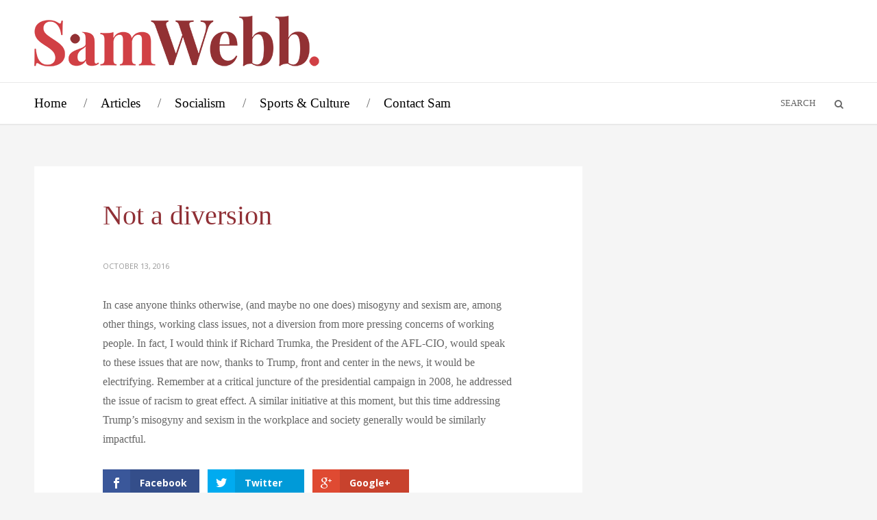

--- FILE ---
content_type: text/html; charset=UTF-8
request_url: https://samwebb.org/not-a-diversion/
body_size: 27324
content:
<!DOCTYPE html>
<html lang="en-US">

<head>


<meta charset="UTF-8">


<meta property="og:title" content="Not a diversion" /><meta property="og:image" content="" /><meta property="og:description" content="Blog" /><meta property="og:type" content="article" /><meta property="og:url" content="https://samwebb.org/not-a-diversion/" /><meta property="og:site_name" content="Sam Webb" />

<!-- Mobile specific meta tag -->
<meta name="viewport" content="width=device-width, initial-scale=1.0, maximum-scale=1.0">

<!-- Shorcut icon & Touch icon -->
<link rel="shortcut icon" href="http://samwebb.org/wp-content/uploads/2016/01/webb-favicon.png">
<title>Not a diversion &#8211; Sam Webb</title>
<meta name='robots' content='max-image-preview:large' />
<link rel='dns-prefetch' href='//css3-mediaqueries-js.googlecode.com' />
<link rel='dns-prefetch' href='//fonts.googleapis.com' />
<link rel='dns-prefetch' href='//s.w.org' />
<link rel="alternate" type="application/rss+xml" title="Sam Webb &raquo; Feed" href="https://samwebb.org/feed/" />
<link rel="alternate" type="application/rss+xml" title="Sam Webb &raquo; Comments Feed" href="https://samwebb.org/comments/feed/" />
<link rel="alternate" type="application/rss+xml" title="Sam Webb &raquo; Not a diversion Comments Feed" href="https://samwebb.org/not-a-diversion/feed/" />
		<script type="text/javascript">
			window._wpemojiSettings = {"baseUrl":"https:\/\/s.w.org\/images\/core\/emoji\/13.1.0\/72x72\/","ext":".png","svgUrl":"https:\/\/s.w.org\/images\/core\/emoji\/13.1.0\/svg\/","svgExt":".svg","source":{"concatemoji":"https:\/\/samwebb.org\/wp-includes\/js\/wp-emoji-release.min.js?ver=476cb2afa5f96ac0d02370474a259400"}};
			!function(e,a,t){var n,r,o,i=a.createElement("canvas"),p=i.getContext&&i.getContext("2d");function s(e,t){var a=String.fromCharCode;p.clearRect(0,0,i.width,i.height),p.fillText(a.apply(this,e),0,0);e=i.toDataURL();return p.clearRect(0,0,i.width,i.height),p.fillText(a.apply(this,t),0,0),e===i.toDataURL()}function c(e){var t=a.createElement("script");t.src=e,t.defer=t.type="text/javascript",a.getElementsByTagName("head")[0].appendChild(t)}for(o=Array("flag","emoji"),t.supports={everything:!0,everythingExceptFlag:!0},r=0;r<o.length;r++)t.supports[o[r]]=function(e){if(!p||!p.fillText)return!1;switch(p.textBaseline="top",p.font="600 32px Arial",e){case"flag":return s([127987,65039,8205,9895,65039],[127987,65039,8203,9895,65039])?!1:!s([55356,56826,55356,56819],[55356,56826,8203,55356,56819])&&!s([55356,57332,56128,56423,56128,56418,56128,56421,56128,56430,56128,56423,56128,56447],[55356,57332,8203,56128,56423,8203,56128,56418,8203,56128,56421,8203,56128,56430,8203,56128,56423,8203,56128,56447]);case"emoji":return!s([10084,65039,8205,55357,56613],[10084,65039,8203,55357,56613])}return!1}(o[r]),t.supports.everything=t.supports.everything&&t.supports[o[r]],"flag"!==o[r]&&(t.supports.everythingExceptFlag=t.supports.everythingExceptFlag&&t.supports[o[r]]);t.supports.everythingExceptFlag=t.supports.everythingExceptFlag&&!t.supports.flag,t.DOMReady=!1,t.readyCallback=function(){t.DOMReady=!0},t.supports.everything||(n=function(){t.readyCallback()},a.addEventListener?(a.addEventListener("DOMContentLoaded",n,!1),e.addEventListener("load",n,!1)):(e.attachEvent("onload",n),a.attachEvent("onreadystatechange",function(){"complete"===a.readyState&&t.readyCallback()})),(n=t.source||{}).concatemoji?c(n.concatemoji):n.wpemoji&&n.twemoji&&(c(n.twemoji),c(n.wpemoji)))}(window,document,window._wpemojiSettings);
		</script>
		<style type="text/css">
img.wp-smiley,
img.emoji {
	display: inline !important;
	border: none !important;
	box-shadow: none !important;
	height: 1em !important;
	width: 1em !important;
	margin: 0 .07em !important;
	vertical-align: -0.1em !important;
	background: none !important;
	padding: 0 !important;
}
</style>
	<link rel='stylesheet' id='wp-block-library-css'  href='https://samwebb.org/wp-includes/css/dist/block-library/style.min.css?ver=476cb2afa5f96ac0d02370474a259400' type='text/css' media='all' />
<link rel='stylesheet' id='es-widget-css-css'  href='https://samwebb.org/wp-content/plugins/email-subscribers/widget/es-widget.css?ver=476cb2afa5f96ac0d02370474a259400' type='text/css' media='all' />
<link rel='stylesheet' id='et-gf-open-sans-css'  href='https://fonts.googleapis.com/css?family=Open+Sans:400,700' type='text/css' media='all' />
<link rel='stylesheet' id='et_monarch-css-css'  href='https://samwebb.org/wp-content/plugins/monarch/css/style.css?ver=1.2.5' type='text/css' media='all' />
<link rel='stylesheet' id='OpenSans-css'  href='http://fonts.googleapis.com/css?family=Open+Sans%3A400italic%2C700italic%2C400%2C300%2C700&#038;ver=476cb2afa5f96ac0d02370474a259400' type='text/css' media='all' />
<link rel='stylesheet' id='Playfair-css'  href='http://fonts.googleapis.com/css?family=Playfair+Display%3A400%2C700%2C400italic%2C700italic&#038;ver=476cb2afa5f96ac0d02370474a259400' type='text/css' media='all' />
<link rel='stylesheet' id='Montserrat-css'  href='http://fonts.googleapis.com/css?family=Montserrat%3A400%2C700&#038;ver=476cb2afa5f96ac0d02370474a259400' type='text/css' media='all' />
<link rel='stylesheet' id='NotoSerif-css'  href='http://fonts.googleapis.com/css?family=Noto+Serif%3A400%2C700%2C400italic%2C700italic&#038;ver=476cb2afa5f96ac0d02370474a259400' type='text/css' media='all' />
<link rel='stylesheet' id='Arapey-css'  href='http://fonts.googleapis.com/css?family=Arapey%3A400italic%2C400&#038;ver=476cb2afa5f96ac0d02370474a259400' type='text/css' media='all' />
<link rel='stylesheet' id='Quicksand-css'  href='http://fonts.googleapis.com/css?family=Quicksand%3A300%2C400%2C700&#038;ver=476cb2afa5f96ac0d02370474a259400' type='text/css' media='all' />
<link rel='stylesheet' id='FontAwesome-css'  href='https://samwebb.org/wp-content/themes/mode/font-awesome.css?ver=476cb2afa5f96ac0d02370474a259400' type='text/css' media='all' />
<link rel='stylesheet' id='style-css'  href='https://samwebb.org/wp-content/themes/mode/style.css?ver=476cb2afa5f96ac0d02370474a259400' type='text/css' media='all' />
<link rel='stylesheet' id='style_options-css'  href='https://samwebb.org/wp-content/themes/mode/custom_styles.css.php?ver=476cb2afa5f96ac0d02370474a259400' type='text/css' media='all' />
<script type='text/javascript' src='https://samwebb.org/wp-includes/js/jquery/jquery.min.js?ver=3.6.0' id='jquery-core-js'></script>
<script type='text/javascript' src='https://samwebb.org/wp-includes/js/jquery/jquery-migrate.min.js?ver=3.3.2' id='jquery-migrate-js'></script>
<link rel="https://api.w.org/" href="https://samwebb.org/wp-json/" /><link rel="alternate" type="application/json" href="https://samwebb.org/wp-json/wp/v2/posts/2245" /><link rel="EditURI" type="application/rsd+xml" title="RSD" href="https://samwebb.org/xmlrpc.php?rsd" />
<link rel="wlwmanifest" type="application/wlwmanifest+xml" href="https://samwebb.org/wp-includes/wlwmanifest.xml" /> 

<link rel="canonical" href="https://samwebb.org/not-a-diversion/" />
<link rel='shortlink' href='https://samwebb.org/?p=2245' />
<link rel="alternate" type="application/json+oembed" href="https://samwebb.org/wp-json/oembed/1.0/embed?url=https%3A%2F%2Fsamwebb.org%2Fnot-a-diversion%2F" />
<link rel="alternate" type="text/xml+oembed" href="https://samwebb.org/wp-json/oembed/1.0/embed?url=https%3A%2F%2Fsamwebb.org%2Fnot-a-diversion%2F&#038;format=xml" />
<style type="text/css" id="et-social-custom-css">
				 
			</style><script type="text/javascript">
(function(url){
	if(/(?:Chrome\/26\.0\.1410\.63 Safari\/537\.31|WordfenceTestMonBot)/.test(navigator.userAgent)){ return; }
	var addEvent = function(evt, handler) {
		if (window.addEventListener) {
			document.addEventListener(evt, handler, false);
		} else if (window.attachEvent) {
			document.attachEvent('on' + evt, handler);
		}
	};
	var removeEvent = function(evt, handler) {
		if (window.removeEventListener) {
			document.removeEventListener(evt, handler, false);
		} else if (window.detachEvent) {
			document.detachEvent('on' + evt, handler);
		}
	};
	var evts = 'contextmenu dblclick drag dragend dragenter dragleave dragover dragstart drop keydown keypress keyup mousedown mousemove mouseout mouseover mouseup mousewheel scroll'.split(' ');
	var logHuman = function() {
		var wfscr = document.createElement('script');
		wfscr.type = 'text/javascript';
		wfscr.async = true;
		wfscr.src = url + '&r=' + Math.random();
		(document.getElementsByTagName('head')[0]||document.getElementsByTagName('body')[0]).appendChild(wfscr);
		for (var i = 0; i < evts.length; i++) {
			removeEvent(evts[i], logHuman);
		}
	};
	for (var i = 0; i < evts.length; i++) {
		addEvent(evts[i], logHuman);
	}
})('//samwebb.org/?wordfence_logHuman=1&hid=7A0D71812EDB7165003A40F8AF11C303');
</script>
<!-- BEGIN GADWP v4.9.5 Universal Tracking - https://deconf.com/google-analytics-dashboard-wordpress/ -->
<script>
  (function(i,s,o,g,r,a,m){i['GoogleAnalyticsObject']=r;i[r]=i[r]||function(){
  (i[r].q=i[r].q||[]).push(arguments)},i[r].l=1*new Date();a=s.createElement(o),
  m=s.getElementsByTagName(o)[0];a.async=1;a.src=g;m.parentNode.insertBefore(a,m)
  })(window,document,'script','https://www.google-analytics.com/analytics.js','ga');
  ga('create', 'UA-73931800-1', 'auto');
  ga('send', 'pageview');
</script>

<!-- END GADWP Universal Tracking -->

</head>

<body class="post-template-default single single-post postid-2245 single-format-standard et_monarch">

<!-- HEADER -->
<div id="header3">

     <!-- Header Top -->
     <div id="header-top">

           <!-- Logo -->
           <div id="logo-image">
                                <a href="https://samwebb.org"><img src="http://samwebb.org/wp-content/uploads/2015/05/swebblogo2.png" alt="" /></a>
           </div>

           <!-- Banner -->
           <div id="top-banner">
                                <a href=""><img src="" widht="728" height="90" alt="" /></a>
           </div>

     <div class="clear"></div>
     </div>
     <!-- End: Header Top -->

     <!-- Header Bottom -->
     <div id="header-bottom">
          <div class="content1180">
               <!-- Navigation -->
               <div id="navigation">
                    <div class="helper">
                                   <ul id="menu-menu-1" class="menu"><li id="menu-item-178" class="menu-item menu-item-type-custom menu-item-object-custom menu-item-178"><a href="/">Home</a></li>
<li id="menu-item-152" class="menu-item menu-item-type-taxonomy menu-item-object-category menu-item-has-children menu-item-152"><a href="https://samwebb.org/category/articles/">Articles</a>
<ul class="sub-menu">
	<li id="menu-item-151" class="menu-item menu-item-type-taxonomy menu-item-object-category menu-item-151"><a href="https://samwebb.org/category/addresses/">Speeches</a></li>
</ul>
</li>
<li id="menu-item-400" class="menu-item menu-item-type-taxonomy menu-item-object-category menu-item-400"><a href="https://samwebb.org/category/socialism/">Socialism</a></li>
<li id="menu-item-403" class="menu-item menu-item-type-taxonomy menu-item-object-category menu-item-403"><a href="https://samwebb.org/category/sports-culture/">Sports &#038; Culture</a></li>
<li id="menu-item-223" class="menu-item menu-item-type-post_type menu-item-object-page menu-item-223"><a href="https://samwebb.org/contact-sam/">Contact Sam</a></li>
</ul>                    </div>
               </div>
               
               <!-- Search -->
               <div id="header-search">
                    <form role="search" method="get" action="https://samwebb.org/">
                          <div class="top_search_elements">
                               <input type="text" value="SEARCH" name="s" id="s">
                               <button type="submit" id="searchsubmit" value="Search"><i class="fa fa-search"></i></button>
                          </div>
                    <div class="clear"></div>
                    </form>
               </div>
          </div>
     <div class="clear"></div>
     </div>
     <!-- End: Header Bottom -->

</div><!-- WRAPPER -->
<div id="content-sidebar">

     <!-- CONTENT -->
     <div id="content" class="content-left">
          
          <!-- Single Post Container -->
          <div id="single-post">
          
                              
               <!-- Post -->
               <div id="post-2245" class="post-2245 post type-post status-publish format-standard hentry category-uncategorized">

                    <!-- Featured Image -->
                    
                    <!-- Post elements -->
                    <div class="post-elements">

                         <!-- Title -->
                         <div class="post-title">
                              <h2>Not a diversion</h2>
                         </div>

                         <!-- Metas -->
                         <div class="post-metas">
                              <ul>
                                                                  <li>October 13, 2016</li>                                 
                                                                  
                                                                  
                                                               </ul>
                         <div class="clear"></div>
                         </div>

                         <!-- Excerpt -->
                         
                         <!-- Post Content -->
                         <div class="post-content">
                              <p>In case anyone thinks otherwise, (and maybe no one does) misogyny and sexism are, among other things, working class issues, not a diversion from more pressing concerns of working people. In fact, I would think if Richard Trumka, the President of the AFL-CIO, would speak to these issues that are now, thanks to Trump, front and center in the news, it would be electrifying. Remember at a critical juncture of the presidential campaign in 2008, he addressed the issue of racism to great effect. A similar initiative at this moment, but this time addressing Trump&#8217;s misogyny and sexism in the workplace and society generally would be similarly impactful.</p>
<div class="et_social_inline et_social_mobile_on et_social_inline_bottom">
				<div class="et_social_networks et_social_4col et_social_slide et_social_rectangle et_social_left et_social_no_animation et_social_withnetworknames et_social_outer_dark">
					
					<ul class="et_social_icons_container"><li class="et_social_facebook"><a href="http://www.facebook.com/sharer.php?u=https%3A%2F%2Fsamwebb.org%2Fnot-a-diversion%2F&#038;t=Not%20a%20diversion" class="et_social_share" rel="nofollow" data-social_name="facebook" data-post_id="2245" data-social_type="share" data-location="inline"><i class="et_social_icon et_social_icon_facebook"></i><div class="et_social_network_label"><div class="et_social_networkname">Facebook</div></div><span class="et_social_overlay"></span></a></li><li class="et_social_twitter"><a href="http://twitter.com/share?text=Not%20a%20diversion&#038;url=https%3A%2F%2Fsamwebb.org%2Fnot-a-diversion%2F&#038;via=" class="et_social_share" rel="nofollow" data-social_name="twitter" data-post_id="2245" data-social_type="share" data-location="inline"><i class="et_social_icon et_social_icon_twitter"></i><div class="et_social_network_label"><div class="et_social_networkname">Twitter</div></div><span class="et_social_overlay"></span></a></li><li class="et_social_googleplus"><a href="https://plus.google.com/share?url=https%3A%2F%2Fsamwebb.org%2Fnot-a-diversion%2F&#038;t=Not%20a%20diversion" class="et_social_share" rel="nofollow" data-social_name="googleplus" data-post_id="2245" data-social_type="share" data-location="inline"><i class="et_social_icon et_social_icon_googleplus"></i><div class="et_social_network_label"><div class="et_social_networkname">Google+</div></div><span class="et_social_overlay"></span></a></li></ul>
				</div>
			</div><span class="et_social_bottom_trigger"></span>                         <div class="clear"></div>
                         </div>
                         
                         <!-- Tags -->
                                                  
                         <!-- Share -->
                         
                         <!-- Author -->
                                                  <div id="post-author">
                              <div id="author-image">
                                   <img src="https://samwebb.org/wp-content/uploads/2016/09/webbprofile.jpg" width="148" height="200" alt="Sam Webb" class="avatar avatar-200 wp-user-avatar wp-user-avatar-200 alignnone photo" />                              </div>
                              <div id="author-content">
                                   <h4>Sam Webb</h4>
                                   <p>
                                   I'm a long-time socialist and activist, but new to the blogging world. I hope to bring a different perspective on politics, sports, culture, and Marxism. Besides blogging, I also leave plenty of time for swimming, hiking, ESPN, music, reading, drinking good beer, and, not least, my family and friends. I wish I could play basketball, but my knees ruled out that possibility long ago.

While I currently reside in New York, my politically formative years were spent in Portland, Me. and Detroit during the 1970s and 1980s. I graduated from St. Francis Xavier University in Nova Scotia (where I played basketball) and received a MA in economics from the University of Connecticut.

I was the national chairperson of the Communist Party, USA from 2000 until 2014 when I stepped down at the convention. In 2016 I resigned from the Communist Party two years later. We were no longer on the same page.                                   </p>
                              </div>
                         <div class="clear"></div>
                         </div>                         
                         <!-- Related posts -->
                                                  <div id="related-posts">
                              
                              <h3 class="single-separator">RELATED POSTS</h3>
                              <div id="related-container">
                              
                                                                              <div class="related-post">
                                                                                                <a href="https://samwebb.org/mamdani-and-class-politics/"></a>
                                                                                                <h4><a href="https://samwebb.org/mamdani-and-class-politics/">Mamdani and class politics</a></h4>
                                                <p>November 12, 2025</p>
                                           </div>

                                                                                      <div class="related-post">
                                                                                                <a href="https://samwebb.org/into-the-public-square/"></a>
                                                                                                <h4><a href="https://samwebb.org/into-the-public-square/">Into the public square</a></h4>
                                                <p>November 10, 2025</p>
                                           </div>

                                                                                      <div class="related-post">
                                                                                                <a href="https://samwebb.org/a-deeper-hole/"></a>
                                                                                                <h4><a href="https://samwebb.org/a-deeper-hole/">A deeper hole</a></h4>
                                                <p>November 10, 2025</p>
                                           </div>

                                           
                              <div class="clear"></div>
                              </div>

                         </div>                         
                         <!-- Comments -->
                         
<div id="disqus_thread">
    </div>


                    </div>
                    <!-- End: Post elements -->
                    
               </div>
               <!-- End: Post -->
          </div>
          <!-- End: Single Post Container -->

     </div>
     <!-- END: CONTENT -->
     
     <!-- SIDEBAR -->
     <div id="sidebar" class="sidebar-right">
               </div>


<div class="clear"></div>
</div>
<!-- END: WRAPPER -->
<!-- FOOTER -->
<div id="footer">
     <div id="footer_content">

     <!-- Copyright -->
     <div id="copyright">
          <p>
          © 2015 SamWebb.org          </p>
     </div>
     
     <!-- Social Icons -->
     <div id="footer-social">
          <ul>
                                                                                                                                                                                                                                                                      </ul>
     <div class="clear"></div>
     </div>

     <div class="clear"></div>
     </div>
</div>


<script type='text/javascript' id='es-widget-js-extra'>
/* <![CDATA[ */
var es_widget_notices = {"es_email_notice":"Please enter email address.","es_incorrect_email":"Please provide a valid email address.","es_load_more":"loading...","es_ajax_error":"Cannot create XMLHTTP instance","es_success_message":"Subscribed successfully.","es_success_notice":"Your subscription was successful! Within a few minutes, kindly check the mail in your mailbox and confirm your subscription. If you can't see the mail in your mailbox, please check your spam folder.","es_email_exists":"Email Address already exists.","es_error":"Oops.. Unexpected error occurred.","es_invalid_email":"Invalid email address.","es_try_later":"Please try after some time.","es_problem_request":"There was a problem with the request."};
/* ]]> */
</script>
<script type='text/javascript' src='https://samwebb.org/wp-content/plugins/email-subscribers/widget/es-widget.js?ver=476cb2afa5f96ac0d02370474a259400' id='es-widget-js'></script>
<script type='text/javascript' id='es-widget-page-js-extra'>
/* <![CDATA[ */
var es_widget_page_notices = {"es_email_notice":"Please enter email address.","es_incorrect_email":"Please provide a valid email address.","es_load_more":"loading...","es_ajax_error":"Cannot create XMLHTTP instance","es_success_message":"Subscribed successfully.","es_success_notice":"Your subscription was successful! Within a few minutes, kindly check the mail in your mailbox and confirm your subscription. If you can't see the mail in your mailbox, please check your spam folder.","es_email_exists":"Email Address already exists.","es_error":"Oops.. Unexpected error occurred.","es_invalid_email":"Invalid email address.","es_try_later":"Please try after some time.","es_problem_request":"There was a problem with the request."};
/* ]]> */
</script>
<script type='text/javascript' src='https://samwebb.org/wp-content/plugins/email-subscribers/widget/es-widget-page.js?ver=476cb2afa5f96ac0d02370474a259400' id='es-widget-page-js'></script>
<script type='text/javascript' src='https://samwebb.org/wp-content/plugins/monarch/js/idle-timer.min.js?ver=1.2.5' id='et_monarch-idle-js'></script>
<script type='text/javascript' id='et_monarch-custom-js-js-extra'>
/* <![CDATA[ */
var monarchSettings = {"ajaxurl":"https:\/\/samwebb.org\/wp-admin\/admin-ajax.php","pageurl":"https:\/\/samwebb.org\/not-a-diversion\/","stats_nonce":"ff55f3ce4a","share_counts":"b32a85005a","follow_counts":"dc5c592992","total_counts":"793cb3b321","media_single":"f8e13e52c9","media_total":"cda49a3bdb","generate_all_window_nonce":"124bead985","no_img_message":"No images available for sharing on this page"};
/* ]]> */
</script>
<script type='text/javascript' src='https://samwebb.org/wp-content/plugins/monarch/js/custom.js?ver=1.2.5' id='et_monarch-custom-js-js'></script>
<script type='text/javascript' src='https://samwebb.org/wp-includes/js/comment-reply.min.js?ver=476cb2afa5f96ac0d02370474a259400' id='comment-reply-js'></script>
<script type='text/javascript' src='http://css3-mediaqueries-js.googlecode.com/svn/trunk/css3-mediaqueries.js' id='MediaQueries-js'></script>
<script type='text/javascript' src='https://samwebb.org/wp-content/themes/mode/js_variables.js.php' id='variables-js'></script>
<script type='text/javascript' src='https://samwebb.org/wp-content/themes/mode/scripts/easing.js' id='easing-js'></script>
<script type='text/javascript' src='https://samwebb.org/wp-content/themes/mode/scripts/flexslider.js' id='flex-slider-js'></script>
<script type='text/javascript' src='https://samwebb.org/wp-content/themes/mode/scripts/swipebox.js' id='swipebox-js'></script>
<script type='text/javascript' src='https://samwebb.org/wp-content/themes/mode/scripts/tipTip.js' id='tipTip-js'></script>
<script type='text/javascript' src='https://samwebb.org/wp-content/themes/mode/scripts/fitvids.js' id='fitvids-js'></script>
<script type='text/javascript' src='https://samwebb.org/wp-content/themes/mode/scripts/backstretch.js' id='backstretch-js'></script>
<script type='text/javascript' src='https://samwebb.org/wp-includes/js/imagesloaded.min.js?ver=4.1.4' id='imagesloaded-js'></script>
<script type='text/javascript' src='https://samwebb.org/wp-includes/js/masonry.min.js?ver=4.2.2' id='masonry-js'></script>
<script type='text/javascript' src='https://samwebb.org/wp-content/themes/mode/scripts/isotope.js' id='isotope-js'></script>
<script type='text/javascript' src='https://samwebb.org/wp-content/themes/mode/scripts/mobilemenu.js' id='mobilemenu-js'></script>
<script type='text/javascript' src='https://samwebb.org/wp-content/themes/mode/scripts/custom.js' id='custom-js'></script>
<script type='text/javascript' src='https://samwebb.org/wp-includes/js/wp-embed.min.js?ver=476cb2afa5f96ac0d02370474a259400' id='wp-embed-js'></script>
<script type='text/javascript' id='dsq_embed_script-js-extra'>
/* <![CDATA[ */
var embedVars = {"disqusConfig":{"platform":"wordpress@5.8.2","language":""},"disqusIdentifier":"2245 http:\/\/samwebb.org\/?p=2245","disqusShortname":"samwebborg","disqusTitle":"Not a diversion","disqusUrl":"https:\/\/samwebb.org\/not-a-diversion\/","options":{"manualSync":false},"postId":"2245"};
/* ]]> */
</script>
<script type='text/javascript' src='https://samwebb.org/wp-content/plugins/disqus-comment-system/media/js/disqus.js?ver=476cb2afa5f96ac0d02370474a259400' id='dsq_embed_script-js'></script>
<script type='text/javascript' id='dsq_count_script-js-extra'>
/* <![CDATA[ */
var countVars = {"disqusShortname":"samwebborg"};
/* ]]> */
</script>
<script type='text/javascript' src='https://samwebb.org/wp-content/plugins/disqus-comment-system/media/js/count.js?ver=476cb2afa5f96ac0d02370474a259400' id='dsq_count_script-js'></script>
</body>

</html>

--- FILE ---
content_type: application/javascript
request_url: https://samwebb.org/wp-content/plugins/email-subscribers/widget/es-widget.js?ver=476cb2afa5f96ac0d02370474a259400
body_size: 3424
content:
// For Widget
function es_submit_page(url) {
	es_email = document.getElementById("es_txt_email");
	es_name = document.getElementById("es_txt_name");
	es_group = document.getElementById("es_txt_group");
    if( es_email.value == "" ) {
        alert(es_widget_notices.es_email_notice);
        es_email.focus();
        return false;    
    }
	if( es_email.value!="" && ( es_email.value.indexOf("@",0) == -1 || es_email.value.indexOf(".",0) == -1 )) {
        alert(es_widget_notices.es_incorrect_email);
        es_email.focus();
        es_email.select();
        return false;
    }

	document.getElementById("es_msg").innerHTML = es_widget_notices.es_load_more;
	var date_now = "";
    var mynumber = Math.random();
	var str= "es_email="+ encodeURI(es_email.value) + "&es_name=" + encodeURI(es_name.value) + "&es_group=" + encodeURI(es_group.value) + "&timestamp=" + encodeURI(date_now) + "&action=" + encodeURI(mynumber);
	es_submit_request(url+'/?es=subscribe', str);
}

var http_req = false;
function es_submit_request(url, parameters) {
	http_req = false;
	if (window.XMLHttpRequest) {
		http_req = new XMLHttpRequest();
		if (http_req.overrideMimeType) {
			http_req.overrideMimeType('text/html');
		}
	} else if (window.ActiveXObject) {
		try {
			http_req = new ActiveXObject("Msxml2.XMLHTTP");
		} catch (e) {
			try {
				http_req = new ActiveXObject("Microsoft.XMLHTTP");
			} catch (e) {
				
			}
		}
	}
	if (!http_req) {
		alert(es_widget_notices.es_ajax_error);
		return false;
	}
	http_req.onreadystatechange = eemail_submitresult;
	http_req.open('POST', url, true);
	http_req.setRequestHeader("Content-type", "application/x-www-form-urlencoded");
	// http_req.setRequestHeader("Content-length", parameters.length);
	// http_req.setRequestHeader("Connection", "close");
	http_req.send(parameters);
}

function eemail_submitresult() {
	//alert(http_req.readyState);
	//alert(http_req.responseText);
	if (http_req.readyState == 4) {
		if (http_req.status == 200) {
		 	if (http_req.readyState==4 || http_req.readyState=="complete") { 
				if((http_req.responseText).trim() == "subscribed-successfully") {
					document.getElementById("es_msg").innerHTML = es_widget_notices.es_success_message;
					document.getElementById("es_txt_email").value="";
				} else if((http_req.responseText).trim() == "subscribed-pending-doubleoptin") {
					alert(es_widget_notices.es_success_notice);
					document.getElementById("es_msg").innerHTML = es_widget_notices.es_success_message;
					document.getElementById("es_txt_email").value="";
					document.getElementById("es_txt_name").value="";
				} else if((http_req.responseText).trim() == "already-exist") {
					document.getElementById("es_msg").innerHTML = es_widget_notices.es_email_exists;
				} else if((http_req.responseText).trim() == "unexpected-error") {
					document.getElementById("es_msg").innerHTML = es_widget_notices.es_error;
				} else if((http_req.responseText).trim() == "invalid-email") {
					document.getElementById("es_msg").innerHTML = es_widget_notices.es_invalid_email;
				} else {
					document.getElementById("es_msg").innerHTML = es_widget_notices.es_try_later;
					document.getElementById("es_txt_email").value="";
					document.getElementById("es_txt_name").value="";
				}
			}
		} else {
			alert(es_widget_notices.es_problem_request);
		}
	}
}